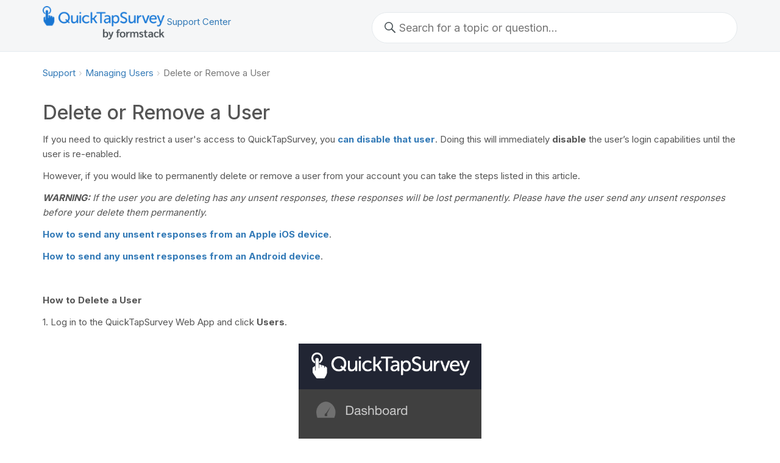

--- FILE ---
content_type: text/html; charset=utf-8
request_url: https://help.quicktapsurvey.com/articles/41440-delete-or-remove-a-user
body_size: 2417
content:
<!DOCTYPE html>
<!--
  Support center hosted by HelpSite
-->
<html lang="en">
<head>
  
    <title>Delete or Remove a User | QuickTapSurvey</title>
  
  <link rel="stylesheet" href="https://d23nko8oj2v3zu.cloudfront.net/assets/public-9bc2b9635b177d624e6c44db2685f2b9bcbd6034208a9bb0e90b7ac9affd3346.css" media="all" />
  <link rel="shortcut icon" href="https://s3.amazonaws.com/helpsite-uploads/jwc3l-tu6sepri4zciqjlyrtxd4%2F2V07IVyhoUg1562337036964-favicon.png" />
  <script src="https://d23nko8oj2v3zu.cloudfront.net/assets/public-e3dcbb992df5b7267b072d0e7482a719359b68fba75fd17c3249900a4b03f209.js"></script>
  <meta name="csrf-param" content="authenticity_token" />
<meta name="csrf-token" content="RBTLLCtcCZJoxel9sMbqcXzf-ghtvKWXuCJu4BvAia_00q3-W1r9vq1xIWyUy5tUGyOCGdoSl4UIqZj0VlwNxg" />

  <meta property="og:type" content="website">
  <meta property="og:title" content="Delete or Remove a User">
  <meta property="og:url" content="https://help.quicktapsurvey.com/articles/41440-delete-or-remove-a-user">

  <meta property="description" content="If you need to quickly restrict a user&#39;s access to QuickTapSurvey, you  can disable that user . Doing this will immediately  disable  the user’s login…">

  <link href="/opensearch.xml" rel="search" title="QuickTapSurvey Support Center" type="application/opensearchdescription+xml">

  <meta name="viewport" content="width=device-width, initial-scale=1.0" />
  <link rel="canonical" href="https://help.quicktapsurvey.com/articles/41440-delete-or-remove-a-user" />

  <link href="https://fonts.googleapis.com/css2?family=Inter:wght@400;500;600;700&display=swap" rel="stylesheet">
</head>
<body class="articles action-show">

<header>
  <div class="container">
    <div>
      
        <a href="https://www.quicktapsurvey.com/">
      
      
        <img src="https://s3.amazonaws.com/helpsite-uploads/jwc3l-tu6sepri4zciqjlyrtxd4%2FjAmRwxYMKI41562337576254-QTSxFS.png" alt="QuickTapSurvey" class="site-logo" style="max-width:200px; height:auto;" />
      
      
        </a>
      
      <a href="/"><span>Support Center</span></a>
    </div>

    

    <div id="search-form-container">
      <div id="search-form">
        <form accept-charset="UTF-8" action="/search" class="search" method="get">
          
          <input autocomplete="off" id="search" incremental="true" name="q" maxlength="512" aria-label="Search keywords"
                 placeholder="Search for a topic or question…" type="search" value=""
                 data-no-results-text="No results for this query. Try broadening your search.">
        </form>
      </div>
    </div>
  </div>
</header>

<div id="content-container" class="container">
  
    
    <ol class="breadcrumb"><li><a href="/">Support</a></li><li><a href="/categories/10450-managing-users">Managing Users</a></li><li class="active">Delete or Remove a User</li></ol>

  

  <article class="fr-view">
  <style>
    .fr-view img {
      display: block !important;
      margin: 1.5em auto !important;
      max-width: 100% !important;
      height: auto !important;
      object-fit: contain !important;
      clear: both !important;
      image-rendering: auto !important;
      float: none !important;
    }

    /* Explicit align handling */
    .fr-view img[align="left"],
    .fr-view img[style*="float:left"] {
      float: left !important;
      margin: 0 16px 16px 0 !important;
      display: block !important;
      clear: none !important;
    }

    .fr-view img[align="right"],
    .fr-view img[style*="float:right"] {
      float: right !important;
      margin: 0 0 16px 16px !important;
      display: block !important;
      clear: none !important;
    }

    /* Force break for images without float/align */
    .fr-view img:not([align]):not([style*="float"]) {
      display: block !important;
      float: none !important;
      clear: both !important;
      margin: 1.5em auto !important;
    }

    /* Force break after every image, so text always starts below */
    .fr-view img + * {
      clear: both !important;
      display: block;
    }
  </style>

  <h1>Delete or Remove a User</h1>
  <p>If you need to quickly restrict a user&#39;s access to QuickTapSurvey, you&nbsp;<strong><a href="https://help.quicktapsurvey.com/hc/en-us/articles/360020845991-Disable-Enable-a-User" target="_self">can disable that user</a></strong>. Doing this will immediately&nbsp;<strong>disable&nbsp;</strong>the user&rsquo;s login capabilities until the user is re-enabled.</p><p>However, if you would like to permanently delete or remove a user from your account you can take the steps listed in this article.</p><p><em><strong>WARNING:&nbsp;</strong>If the user you are deleting has any unsent responses, these responses will be lost permanently. Please have the user send any unsent responses before your delete them permanently.</em></p><p><strong><a href="https://help.quicktapsurvey.com/hc/en-us/articles/360020592992-Sending-Responses-to-the-Server" target="_self">How to send any unsent responses from an Apple iOS device</a></strong>.</p><p><strong><a href="https://help.quicktapsurvey.com/hc/en-us/articles/360020592992-Sending-Responses-to-the-Server" target="_self">How to send any unsent responses from an Android device</a></strong>.</p><p>&nbsp;</p><p><strong>How to Delete a User</strong></p><p>1. Log in to the QuickTapSurvey Web App and click&nbsp;<strong>Users</strong>.</p><p><img src="https://dqs1ohfu95tqb.cloudfront.net/jwc3l-tu6sepri4zciqjlyrtxd4/XbmSpe-IuV01563890321027-1563890321027.png" alt="" width="300" height="622" class="fr-fic fr-dii"></p><p>&nbsp;</p><p>&nbsp;</p><p>2. Click the&nbsp;<strong>Delete&nbsp;</strong>button for the user you want to delete.</p><p><img src="https://dqs1ohfu95tqb.cloudfront.net/jwc3l-tu6sepri4zciqjlyrtxd4/XbmSpe-IuV01563890320896-1563890320896.png" alt="" width="642" height="57" class="fr-fic fr-dii"></p><p>&nbsp;</p><p>3. If the user you are deleting has any unsent responses, these responses will be lost permanently. Please have the user send any unsent responses before you delete them permanently. Read the warning message and then click the&nbsp;<strong>Delete</strong> button.</p><p><img src="https://dqs1ohfu95tqb.cloudfront.net/jwc3l-tu6sepri4zciqjlyrtxd4/XbmSpe-IuV01563890320840-1563890320840.png" alt="" width="600" height="155" class="fr-fic fr-dii"></p><p>&nbsp;</p><p>You have successfully deleted the user.</p><p>&nbsp;</p><p>&nbsp;</p>
</article>
</div>

<footer>
  <div class="container">
    

    
      <h4>Browse by Topic</h4>
      <ul class="topic-list">
        
          <li><a href="/categories/10308-getting-started">Getting Started</a>
        
          <li><a href="/categories/10309-customizing-your-survey">Customizing your Survey</a>
        
          <li><a href="/categories/10310-integrations-and-api">Integrations and API</a>
        
          <li><a href="/categories/10311-accounts-and-billing">Accounts and Billing</a>
        
          <li><a href="/categories/10367-account-users">Account &amp; Users</a>
        
          <li><a href="/categories/10368-white-label">White Label</a>
        
          <li><a href="/categories/10447-view-and-download-data">View and Download Data</a>
        
          <li><a href="/categories/10448-reporting-and-analytics">Reporting and Analytics</a>
        
          <li><a href="/categories/10449-notifications">Notifications</a>
        
          <li><a href="/categories/10450-managing-users">Managing Users</a>
        
          <li><a href="/categories/10463-managing-devices">Managing Devices</a>
        
          <li><a href="/categories/10464-question-types">Question Types</a>
        
          <li><a href="/categories/10465-creating-surveys-and-collecting-responses">Creating Surveys and Collecting Responses</a>
        
          <li><a href="/categories/10473-faqs">FAQs</a>
        
      </ul>
    
  </div>
</footer>

<div class="container bottom-footer">
  <ul>
    
      
      <li>Powered by <a href="https://helpsite.com/?utm_source=quicktapsurvey&utm_medium=footer&utm_campaign=footer" target="_blank">HelpSite Knowledge Base Software</a></li>
    
    
    
    
      <li><a href="/users/login">HelpSite Login</a></li>
    
  </ul>
</div>

<script type="text/javascript">
  window.algolia = algoliasearch(
    "II7E57M576",
    "[base64]"
  );
  window.algoliaIndex = algolia.initIndex("Article_production");
</script>


</body>
</html>

